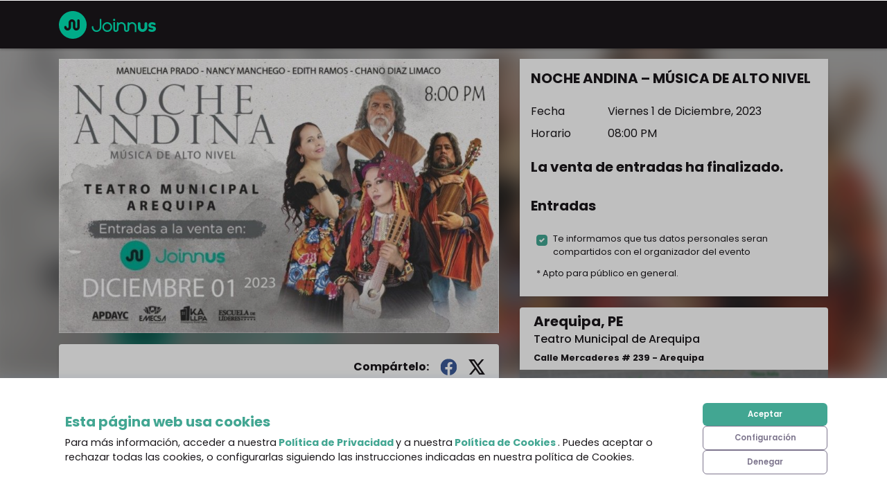

--- FILE ---
content_type: image/svg+xml
request_url: https://cdn-projects-build.joinnus.com/jweb-public-front/production/2614/static/images/avatar.svg
body_size: 454
content:
<svg width="158" height="158" viewBox="0 0 158 158" fill="none" xmlns="http://www.w3.org/2000/svg">
<circle cx="79" cy="79" r="79" fill="white"/>
<path d="M79 0C35.392 0 0 35.392 0 79C0 122.608 35.392 158 79 158C122.608 158 158 122.608 158 79C158 35.392 122.608 0 79 0ZM79 23.7C92.114 23.7 102.7 34.286 102.7 47.4C102.7 60.514 92.114 71.1 79 71.1C65.886 71.1 55.3 60.514 55.3 47.4C55.3 34.286 65.886 23.7 79 23.7ZM79 135.88C59.25 135.88 41.791 125.768 31.6 110.442C31.837 94.721 63.2 86.11 79 86.11C94.721 86.11 126.163 94.721 126.4 110.442C116.209 125.768 98.75 135.88 79 135.88Z" fill="#6ABDA6"/>
</svg>
